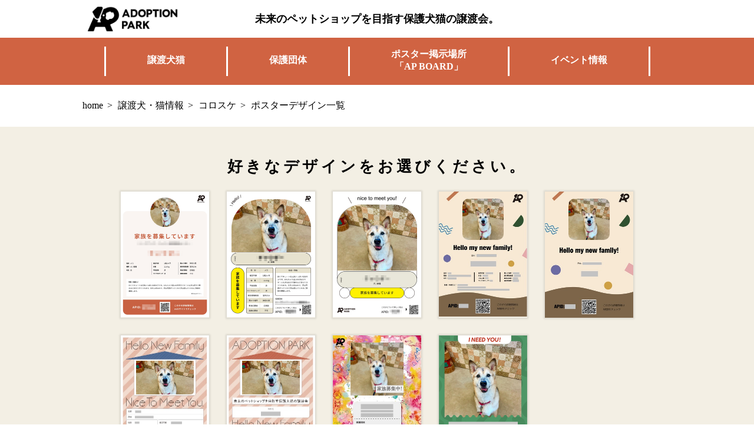

--- FILE ---
content_type: text/html; charset=utf-8
request_url: https://doonegood.net/pets/posters/692
body_size: 3407
content:






<!DOCTYPE html>
<html lang="ja">
<head>
    <meta http-equiv="Content-Type" content="text/html; charset=utf-8" />
    <meta charset="utf-8" />
    <meta name="viewport" content="width=device-width, initial-scale=1.0">
    
    <title>ポスターデザイン一覧 - ADOPTION PARK</title>
    <link href="/css/layout/base?v=KJdgwV_5a-aAexKXsgNt8fVmqwwboyCIDDaXOA8YRzU1" rel="stylesheet"/>

    
    <link rel="stylesheet" href="/Content/Pets/Posters/Main.css?v=3" />

    <!-- Global site tag (gtag.js) - Google Analytics -->
    <script async src="https://www.googletagmanager.com/gtag/js?id=UA-109179878-1"></script>
    <script>
        window.dataLayer = window.dataLayer || [];
        function gtag() { dataLayer.push(arguments); }
        gtag('js', new Date());

        gtag('config', 'UA-109179878-1');
    </script>
</head>
<body>
        <div id="fb-root"></div>
    <script>
        (function (d, s, id) {
            var js, fjs = d.getElementsByTagName(s)[0];
            if (d.getElementById(id)) return;
            js = d.createElement(s); js.id = id;
            js.src = "//connect.facebook.net/ja_JP/sdk.js#xfbml=1&version=v2.10&appId=1724156924558592";
            fjs.parentNode.insertBefore(js, fjs);
        }(document, 'script', 'facebook-jssdk'));</script>

    <header id="pc_header">
        <div>
                <div>
        <div class="logo_wrap">
            <a href="/">
                <img src="https://doonegood.blob.core.windows.net/site-images/common/logo_03.png" srcset="https://doonegood.blob.core.windows.net/site-images/common/logo_03.png 1x,https://doonegood.blob.core.windows.net/site-images/common/logo_03@2x.png 2x" alt="ADOPTION PARK" />
            </a>
        </div>
        <div>
            <p>未来のペットショップを目指す保護犬猫の譲渡会。</p>
        </div>
        <div></div>
    </div>
    <div class="menu_wrap">
        <ul>
            <li class="separate">&nbsp;</li>
            <li class="menu_search">
                <a href="/search">
                    <span>譲渡犬猫</span>
                </a>
            </li>
            <li class="separate">&nbsp;</li>
            <li class="menu_partners">
                <a href="/partners">
                    <span>保護団体</span>
                </a>
            </li>
            <li class="separate">&nbsp;</li>
            <li class="menu_apBoards">
                <a href="/apBoards">
                    <span>ポスター掲示場所</span>
                    <span>「AP BOARD」</span>
                </a>
            </li>
            <li class="separate">&nbsp;</li>
            <li class="menu_schedules">
                <a href="/schedules">
                    <ul>
                        <li>イベント情報</li>
                    </ul>
                </a>
            </li>
            
            <li class="separate">&nbsp;</li>
        </ul>
    </div>

        </div>
    </header>
    <header id="mobile_header">
        <div>
            <div id="logo_wrap">
                <a class="logo" href="/">
                    <img src="https://doonegood.blob.core.windows.net/site-images/common/logo_04.png" srcset="https://doonegood.blob.core.windows.net/site-images/common/logo_04.png 1x,https://doonegood.blob.core.windows.net/site-images/common/logo_04@2x.png 2x" alt="ADOPTION PARK" />
                </a>
            </div>
            <div>
                <p>未来のペットショップを目指す<br />保護犬猫の譲渡会。</p>
            </div>
            <div id="nav_wrap">
                <div>
                    <nav>
                        <ul>
                            <li class="menu_search"><a href="/search">譲渡犬猫</a></li>
                            <li class="menu_partners"><a href="/partners">保護団体</a></li>
                            <li class="menu_ribbon_bandana_project"><a href="/apBoards"><span>ポスター掲示場所</span><span>「AP BOARD」</span></a></li>
                            <li class="menu_schedules"><a href="/schedules">イベント情報</a></li>
                            
                        </ul>
                    </nav>
                </div>
            </div>
            <div id="nav_toggle_button_wrap">
                <a href="#" id="nav_toggle_button"><span id="nav_toggle_icon"></span></a>
            </div>
        </div>
    </header>
    <div id="main_content_wrap">
        





<div id="pankuzu_wrap">
    <ul>
        <li><a href="/">home</a><span>&gt;</span></li>
        <li><a href="/search">譲渡犬・猫情報</a><span>&gt;</span></li>
        <li><a href="/pets/692">コロスケ</a><span>&gt;</span></li>
        <li>ポスターデザイン一覧</li>
    </ul>
</div>

<div class="brown_wrap color_wrap">
    <div class="one_column_wrap">
        <div id="outline_wrap">
            <p class="title"><span>好きなデザインを</span><span>お選びください。</span></p>
            <div>
                <div id="posters_wrap">
                    <ul>
                            <li class="design_id_0001">
                                <div>
                                    <a href="/posters/show/0001/692" target="_blank">
                                        <img src="https://doonegood.blob.core.windows.net/site-images/posters/designs/0001/thumb.png" />
                                        <div class="pet_image_wrap">
                                            <img src="https://doonegood.blob.core.windows.net/pet-images/692/46c5f810f6554dd98f9c5629575ab966/1024" />
                                        </div>
                                    </a>
                                </div>
                            </li>
                            <li class="design_id_0002">
                                <div>
                                    <a href="/posters/show/0002/692" target="_blank">
                                        <img src="https://doonegood.blob.core.windows.net/site-images/posters/designs/0002/thumb.png" />
                                        <div class="pet_image_wrap">
                                            <img src="https://doonegood.blob.core.windows.net/pet-images/692/46c5f810f6554dd98f9c5629575ab966/1024" />
                                        </div>
                                    </a>
                                </div>
                            </li>
                            <li class="design_id_0003">
                                <div>
                                    <a href="/posters/show/0003/692" target="_blank">
                                        <img src="https://doonegood.blob.core.windows.net/site-images/posters/designs/0003/thumb.png" />
                                        <div class="pet_image_wrap">
                                            <img src="https://doonegood.blob.core.windows.net/pet-images/692/46c5f810f6554dd98f9c5629575ab966/1024" />
                                        </div>
                                    </a>
                                </div>
                            </li>
                            <li class="design_id_0008">
                                <div>
                                    <a href="/posters/show/0008/692" target="_blank">
                                        <img src="https://doonegood.blob.core.windows.net/site-images/posters/designs/0008/thumb.png" />
                                        <div class="pet_image_wrap">
                                            <img src="https://doonegood.blob.core.windows.net/pet-images/692/46c5f810f6554dd98f9c5629575ab966/1024" />
                                        </div>
                                    </a>
                                </div>
                            </li>
                            <li class="design_id_0009">
                                <div>
                                    <a href="/posters/show/0009/692" target="_blank">
                                        <img src="https://doonegood.blob.core.windows.net/site-images/posters/designs/0009/thumb.png" />
                                        <div class="pet_image_wrap">
                                            <img src="https://doonegood.blob.core.windows.net/pet-images/692/46c5f810f6554dd98f9c5629575ab966/1024" />
                                        </div>
                                    </a>
                                </div>
                            </li>
                            <li class="design_id_0006">
                                <div>
                                    <a href="/posters/show/0006/692" target="_blank">
                                        <img src="https://doonegood.blob.core.windows.net/site-images/posters/designs/0006/thumb.png" />
                                        <div class="pet_image_wrap">
                                            <img src="https://doonegood.blob.core.windows.net/pet-images/692/46c5f810f6554dd98f9c5629575ab966/1024" />
                                        </div>
                                    </a>
                                </div>
                            </li>
                            <li class="design_id_0007">
                                <div>
                                    <a href="/posters/show/0007/692" target="_blank">
                                        <img src="https://doonegood.blob.core.windows.net/site-images/posters/designs/0007/thumb.png" />
                                        <div class="pet_image_wrap">
                                            <img src="https://doonegood.blob.core.windows.net/pet-images/692/46c5f810f6554dd98f9c5629575ab966/1024" />
                                        </div>
                                    </a>
                                </div>
                            </li>
                            <li class="design_id_0010">
                                <div>
                                    <a href="/posters/show/0010/692" target="_blank">
                                        <img src="https://doonegood.blob.core.windows.net/site-images/posters/designs/0010/thumb.png" />
                                        <div class="pet_image_wrap">
                                            <img src="https://doonegood.blob.core.windows.net/pet-images/692/46c5f810f6554dd98f9c5629575ab966/1024" />
                                        </div>
                                    </a>
                                </div>
                            </li>
                            <li class="design_id_0011">
                                <div>
                                    <a href="/posters/show/0011/692" target="_blank">
                                        <img src="https://doonegood.blob.core.windows.net/site-images/posters/designs/0011/thumb.png" />
                                        <div class="pet_image_wrap">
                                            <img src="https://doonegood.blob.core.windows.net/pet-images/692/46c5f810f6554dd98f9c5629575ab966/1024" />
                                        </div>
                                    </a>
                                </div>
                            </li>
                    </ul>
                </div>
            </div>
        </div>
    </div>
</div>

    </div>
    <footer id="pc_footer">
        <div>
            <div>
                <ul>
                    <li class="separate">&nbsp;</li>
                    <li class="menu_about">
                        <a href="/about">
                            <span>運営者情報</span>
                        </a>
                    </li>
                    <li class="separate">&nbsp;</li>
                    <li class="menu_supporters">
                        <a href="/supporters/post">
                            <span>譲渡応援機能</span>
                            <span>「イチオシ」</span>
                        </a>
                    </li>
                    <li class="separate">&nbsp;</li>
                    <li class="menu_ribbon_bandana_project">
                        <a href="/ribbonBandanaProject">
                            <span>Ribbon</span>
                            <span>Bandana</span>
                            <span>Project</span>
                        </a>
                    </li>
                    <li class="separate">&nbsp;</li>
                </ul>
            </div>
            <div>
                <ul>
                    <li><a href="https://www.facebook.com/adoptionpark/" target="_blank" rel="nofollow">    
        <img src="https://doonegood.blob.core.windows.net/site-images/common/social_button_facebook_02.png" srcset="https://doonegood.blob.core.windows.net/site-images/common/social_button_facebook_02.png 1x, https://doonegood.blob.core.windows.net/site-images/common/social_button_facebook_02@2x.png 2x" />
    
</a></li>
                    <li><a href="https://twitter.com/adoptionpark/" target="_blank" rel="nofollow">    
        <img src="https://doonegood.blob.core.windows.net/site-images/common/social_button_twitter_02.png" srcset="https://doonegood.blob.core.windows.net/site-images/common/social_button_twitter_02.png 1x, https://doonegood.blob.core.windows.net/site-images/common/social_button_twitter_02@2x.png 2x" />
    
</a></li>
                    <li><a href="https://www.instagram.com/adoption_park/" target="_blank" rel="nofollow">    
        <img src="https://doonegood.blob.core.windows.net/site-images/common/social_button_instagram_02.png" srcset="https://doonegood.blob.core.windows.net/site-images/common/social_button_instagram_02.png 1x, https://doonegood.blob.core.windows.net/site-images/common/social_button_instagram_02@2x.png 2x" />
    
</a></li>
                    <li><a href="https://www.youtube.com/channel/UC7ElPfetgFPLWVG1ZownUaQ/" target="_blank" rel="nofollow">    
        <img src="https://doonegood.blob.core.windows.net/site-images/common/social_button_youtube_02.png" srcset="https://doonegood.blob.core.windows.net/site-images/common/social_button_youtube_02.png 1x, https://doonegood.blob.core.windows.net/site-images/common/social_button_youtube_02@2x.png 2x" />
    
</a></li>
                </ul>
            </div>
        </div>
        <div id="copyright_wrap">
            <p><span>&copy;</span>ADOPTION PARK All Rights Reserved.</p>
        </div>
    </footer>
    <footer id="mobile_footer">
        <nav>
            <ul>
                <li class="menu_about"><a href="/about">運営者情報</a></li>
                <li class="menu_supporters"><a href="/supporters/post">譲渡応援「イチオシ」</a></li>
                <li class="menu_ribbon_bandana_project"><a href="/ribbonBandanaProject">Ribbon Bandana Project</a></li>
            </ul>
            <ul>
                <li><a href="https://www.facebook.com/adoptionpark/">    
        <img src="https://doonegood.blob.core.windows.net/site-images/common/social_button_facebook_02.png" srcset="https://doonegood.blob.core.windows.net/site-images/common/social_button_facebook_02.png 1x, https://doonegood.blob.core.windows.net/site-images/common/social_button_facebook_02@2x.png 2x" />
    
</a></li>
                <li><a href="https://twitter.com/adoptionpark/">    
        <img src="https://doonegood.blob.core.windows.net/site-images/common/social_button_twitter_02.png" srcset="https://doonegood.blob.core.windows.net/site-images/common/social_button_twitter_02.png 1x, https://doonegood.blob.core.windows.net/site-images/common/social_button_twitter_02@2x.png 2x" />
    
</a></li>
                <li><a href="https://www.instagram.com/adoption_park/">    
        <img src="https://doonegood.blob.core.windows.net/site-images/common/social_button_instagram_02.png" srcset="https://doonegood.blob.core.windows.net/site-images/common/social_button_instagram_02.png 1x, https://doonegood.blob.core.windows.net/site-images/common/social_button_instagram_02@2x.png 2x" />
    
</a></li>
                <li><a href="https://www.youtube.com/channel/UC7ElPfetgFPLWVG1ZownUaQ/">    
        <img src="https://doonegood.blob.core.windows.net/site-images/common/social_button_youtube_02.png" srcset="https://doonegood.blob.core.windows.net/site-images/common/social_button_youtube_02.png 1x, https://doonegood.blob.core.windows.net/site-images/common/social_button_youtube_02@2x.png 2x" />
    
</a></li>
            </ul>
        </nav>
        <div id="copyright_wrap">
            <p><span>&copy;</span>ADOPTION PARK</p>
        </div>
    </footer>
    <script src="/bundles/jquery?v=FVs3ACwOLIVInrAl5sdzR2jrCDmVOWFbZMY6g6Q0ulE1"></script>

    <script src="/js/shared/layout?v=QnE-JEqQxlEhAovsLkZ8LkIjVIaejhB725nO6HSS9y01"></script>

    

</body>
</html>


--- FILE ---
content_type: text/css
request_url: https://doonegood.net/Content/Pets/Posters/Main.css?v=3
body_size: 1863
content:
@charset "UTF-8";
@media screen and (min-width: 1050px) {
  #pets_list_wrap > ul {
    display: flex;
    flex-wrap: wrap;
    justify-content: space-between;
  }
  #pets_list_wrap > ul li {
    width: 300px;
    margin: 0 0 25px;
  }
  #pets_list_wrap > ul li > a {
    text-decoration: none;
  }
  #pets_list_wrap > ul li > a .pet_image_wrap {
    position: relative;
    padding: 10px;
    background-color: #fff;
    box-sizing: border-box;
    margin: 0 0 10px;
  }
  #pets_list_wrap > ul li > a .pet_image_wrap .icon_youtube {
    position: absolute;
    right: 0;
    bottom: 0;
    display: block;
    width: 50px;
    height: 40px;
    background-image: url("https://doonegood.blob.core.windows.net/site-images/common/play_button.svg");
    background-color: #f00;
    background-repeat: no-repeat;
    background-size: 20px;
    background-position: center;
  }
  #pets_list_wrap > ul li > a .pet_image_wrap > div {
    height: 230px;
    overflow: hidden;
  }
  #pets_list_wrap > ul li > a .pet_image_wrap > div img {
    width: 100%;
    height: auto;
  }
  #pets_list_wrap > ul li > a .pet_image_wrap > div .no_image_wrap .no_image {
    text-align: center;
    line-height: 230px;
    background-color: #3c3c3c;
    color: #aaa;
    font-size: 18px;
    display: block;
  }
  #pets_list_wrap > ul li .pet_info_wrap table {
    width: 100%;
  }
  #pets_list_wrap > ul li .pet_info_wrap table tbody tr td {
    font-size: 14px;
    padding: 0;
  }
  #pets_list_wrap > ul li .pet_info_wrap table tbody tr td:nth-of-type(1) {
    width: 100px;
  }
  #pets_list_wrap > ul li .pet_info_wrap table tbody tr td:nth-of-type(2) {
    width: 200px;
  }
  #pets_list_wrap > ul li .pet_info_wrap table tbody tr td:nth-of-type(2) p {
    text-overflow: ellipsis;
    white-space: nowrap;
    overflow: hidden;
    width: 200px;
    margin: 0;
  }
  #pets_list_wrap > ul li .pet_info_wrap table tbody tr td:nth-of-type(2) p > a {
    color: #000;
    text-decoration: none;
  }
  #pets_list_wrap > ul li .pet_info_wrap table tbody tr td:nth-of-type(2) p > a:hover {
    text-decoration: underline;
  }
  #pets_list_wrap > ul li .pet_info_wrap table tbody tr td:nth-of-type(2) p span.separate:last-of-type {
    display: none;
  }
}
@media screen and (max-width: 1050px) {
  #pets_list_wrap > ul {
    display: flex;
    flex-wrap: wrap;
    justify-content: center;
  }
  #pets_list_wrap > ul li {
    width: 40%;
    max-width: 300px;
    margin: 0 8px 15px;
    padding: 0;
    box-sizing: border-box;
  }
  #pets_list_wrap > ul li > a {
    text-decoration: none;
  }
  #pets_list_wrap > ul li > a .pet_image_wrap {
    position: relative;
    padding: 5px;
    background-color: #fff;
    box-sizing: border-box;
    margin: 0 0 5px;
  }
  #pets_list_wrap > ul li > a .pet_image_wrap .icon_youtube {
    position: absolute;
    right: 0;
    bottom: 0;
    display: block;
    width: 40px;
    height: 30px;
    background-image: url("https://doonegood.blob.core.windows.net/site-images/common/play_button.svg");
    background-color: #f00;
    background-repeat: no-repeat;
    background-size: 20px;
    background-position: center;
  }
  #pets_list_wrap > ul li > a .pet_image_wrap > div img {
    width: 100%;
    height: auto;
    vertical-align: bottom;
  }
  #pets_list_wrap > ul li > a .pet_image_wrap > div .no_image_wrap {
    position: relative;
    width: 100%;
    height: auto;
  }
  #pets_list_wrap > ul li > a .pet_image_wrap > div .no_image_wrap:before {
    content: "";
    display: block;
    padding-top: 100%;
  }
  #pets_list_wrap > ul li > a .pet_image_wrap > div .no_image_wrap .no_image {
    background-color: #3c3c3c;
    color: #aaa;
    z-index: 1;
    position: absolute;
    top: 0;
    left: 0;
    width: 100%;
    height: 100%;
    display: flex;
    justify-content: center;
    align-items: center;
  }
  #pets_list_wrap > ul li > a .pet_image_wrap > div .no_image_wrap .no_image > span {
    display: block;
    position: relative;
    text-align: center;
  }
  #pets_list_wrap > ul li .pet_info_wrap table {
    width: 100%;
    display: block;
  }
  #pets_list_wrap > ul li .pet_info_wrap table tbody {
    display: block;
  }
  #pets_list_wrap > ul li .pet_info_wrap table tbody tr {
    display: block;
  }
  #pets_list_wrap > ul li .pet_info_wrap table tbody tr td {
    padding: 0;
    display: block;
  }
  #pets_list_wrap > ul li .pet_info_wrap table tbody tr td:nth-of-type(1) {
    font-size: 1.4rem;
    padding: 0;
    text-decoration: underline;
  }
  #pets_list_wrap > ul li .pet_info_wrap table tbody tr td:nth-of-type(2) {
    font-size: 1.1rem;
    margin: 0 0 5px;
  }
  #pets_list_wrap > ul li .pet_info_wrap table tbody tr td:nth-of-type(2) p {
    text-overflow: ellipsis;
    white-space: nowrap;
    overflow: hidden;
    width: 100%;
    margin: 0;
  }
  #pets_list_wrap > ul li .pet_info_wrap table tbody tr td:nth-of-type(2) p > a {
    color: #000;
    text-decoration: none;
  }
  #pets_list_wrap > ul li .pet_info_wrap table tbody tr td:nth-of-type(2) p span.separate:last-of-type {
    display: none;
  }
}
@media screen and (min-width: 1050px) {
  #posters_wrap > ul {
    display: grid;
    grid-template-columns: repeat(auto-fill, 150px);
    gap: 30px;
    justify-content: center;
  }
}
@media screen and (max-width: 1050px) {
  #posters_wrap > ul {
    display: grid;
    grid-template-columns: repeat(auto-fill, 150px);
    gap: 30px;
    justify-content: center;
  }
}
.one_column_wrap #outline_wrap > p {
  text-align: center;
  border: none;
  letter-spacing: 5px;
}
.one_column_wrap #outline_wrap > p > span {
  display: inline-block;
}

#posters_wrap > ul > li {
  width: 150px;
  box-shadow: 0 0 3px 2px rgba(0, 0, 0, 0.1);
}
#posters_wrap > ul > li:hover {
  opacity: 0.8;
}
#posters_wrap > ul > li > div > a {
  position: relative;
  display: block;
}
#posters_wrap > ul > li > div > a > img {
  vertical-align: bottom;
  width: 100%;
  height: auto;
}
#posters_wrap > ul > li > div > a .pet_image_wrap {
  position: absolute;
  text-align: center;
  width: 100%;
}
#posters_wrap > ul > li > div > a .pet_image_wrap > img {
  z-index: 999;
  object-fit: cover;
}
#posters_wrap > ul > li.design_id_0001 .pet_image_wrap {
  top: 10px;
}
#posters_wrap > ul > li.design_id_0001 .pet_image_wrap img {
  width: 50px;
  height: 50px;
  border-radius: 50%;
}
#posters_wrap > ul > li.design_id_0002 .pet_image_wrap {
  top: 13px;
}
#posters_wrap > ul > li.design_id_0002 .pet_image_wrap img {
  width: 135px;
  height: 90px;
  border-radius: 50px 50px 0 0;
}
#posters_wrap > ul > li.design_id_0003 .pet_image_wrap {
  top: 22px;
}
#posters_wrap > ul > li.design_id_0003 .pet_image_wrap img {
  width: 135px;
  height: 112px;
  border-radius: 40px 40px 0 0;
}
#posters_wrap > ul > li.design_id_0004 .pet_image_wrap {
  top: 12px;
}
#posters_wrap > ul > li.design_id_0004 .pet_image_wrap img {
  width: 70px;
  height: 70px;
  border-radius: 10px;
}
#posters_wrap > ul > li.design_id_0005 .pet_image_wrap {
  top: 12px;
}
#posters_wrap > ul > li.design_id_0005 .pet_image_wrap img {
  width: 70px;
  height: 70px;
  border-radius: 10px;
}
#posters_wrap > ul > li.design_id_0006 .pet_image_wrap, #posters_wrap > ul > li.design_id_0007 .pet_image_wrap {
  top: 43px;
}
#posters_wrap > ul > li.design_id_0006 .pet_image_wrap img, #posters_wrap > ul > li.design_id_0007 .pet_image_wrap img {
  width: 98px;
  height: 57px;
  border-radius: 0 0 5px 0;
}
#posters_wrap > ul > li.design_id_0008 .pet_image_wrap, #posters_wrap > ul > li.design_id_0009 .pet_image_wrap {
  top: 12px;
}
#posters_wrap > ul > li.design_id_0008 .pet_image_wrap img, #posters_wrap > ul > li.design_id_0009 .pet_image_wrap img {
  width: 70px;
  height: 70px;
  border-radius: 10px;
}
#posters_wrap > ul > li.design_id_0010 .pet_image_wrap {
  top: 12px;
}
#posters_wrap > ul > li.design_id_0010 .pet_image_wrap img {
  width: 90px;
  height: 90px;
}
#posters_wrap > ul > li.design_id_0010 .pet_image_wrap:before {
  content: "家族募集中!";
  position: absolute;
  bottom: 7px;
  right: 24px;
  display: block;
  font-size: 10px;
  transform: scale(0.8);
  padding: 1px 3px;
  color: #3d3a39;
  background-color: #efefef;
}
#posters_wrap > ul > li.design_id_0011 > div > a {
  position: relative;
}
#posters_wrap > ul > li.design_id_0011 > div > a > img {
  position: relative;
  z-index: 100;
}
#posters_wrap > ul > li.design_id_0011 > div > a > div.pet_image_wrap {
  top: 8px;
}
#posters_wrap > ul > li.design_id_0011 > div > a > div.pet_image_wrap > img {
  width: 135px;
  height: 135px;
}
